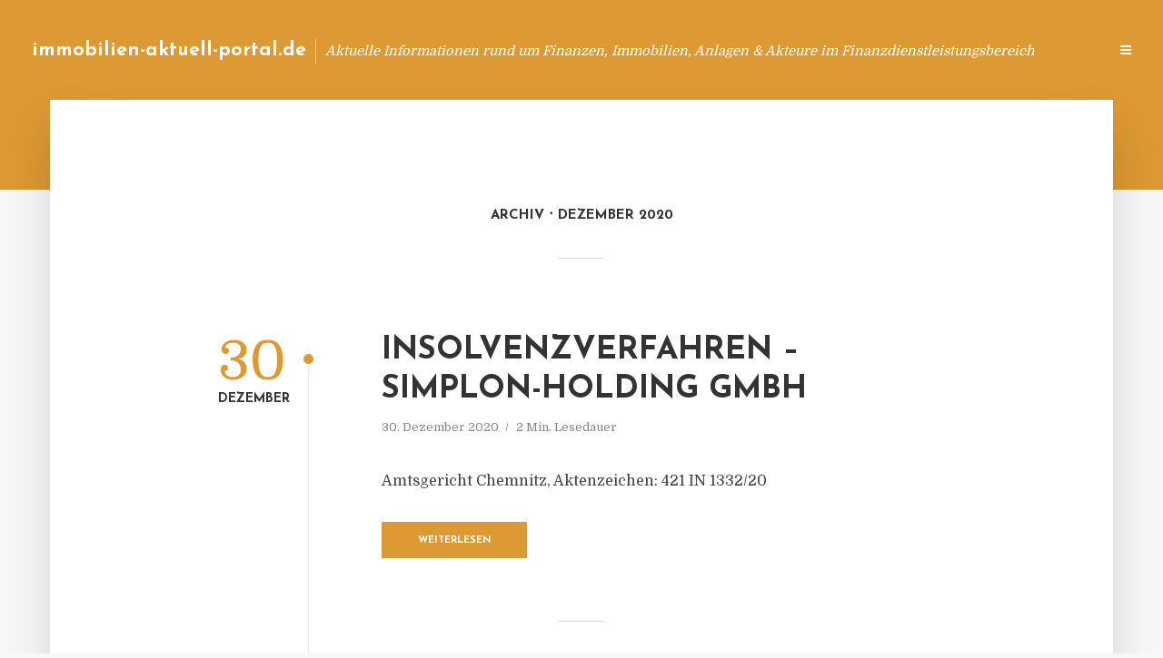

--- FILE ---
content_type: text/html; charset=UTF-8
request_url: https://immobilien-aktuell-portal.de/2020/12/
body_size: 11375
content:
<!DOCTYPE html>
<html lang="de" class="no-js no-svg">
	<head>
		<meta charset="UTF-8">
		<meta name="viewport" content="width=device-width, initial-scale=1">
		<link rel="profile" href="https://gmpg.org/xfn/11">
		<title>Dezember 2020 &#8211; immobilien-aktuell-portal.de</title>
<meta name='robots' content='max-image-preview:large' />
<link rel='dns-prefetch' href='//fonts.googleapis.com' />
<link rel="alternate" type="application/rss+xml" title="immobilien-aktuell-portal.de &raquo; Feed" href="https://immobilien-aktuell-portal.de/feed/" />
<link rel="alternate" type="application/rss+xml" title="immobilien-aktuell-portal.de &raquo; Kommentar-Feed" href="https://immobilien-aktuell-portal.de/comments/feed/" />
<script type="text/javascript">
window._wpemojiSettings = {"baseUrl":"https:\/\/s.w.org\/images\/core\/emoji\/14.0.0\/72x72\/","ext":".png","svgUrl":"https:\/\/s.w.org\/images\/core\/emoji\/14.0.0\/svg\/","svgExt":".svg","source":{"concatemoji":"https:\/\/immobilien-aktuell-portal.de\/wp-includes\/js\/wp-emoji-release.min.js"}};
/*! This file is auto-generated */
!function(e,a,t){var n,r,o,i=a.createElement("canvas"),p=i.getContext&&i.getContext("2d");function s(e,t){p.clearRect(0,0,i.width,i.height),p.fillText(e,0,0);e=i.toDataURL();return p.clearRect(0,0,i.width,i.height),p.fillText(t,0,0),e===i.toDataURL()}function c(e){var t=a.createElement("script");t.src=e,t.defer=t.type="text/javascript",a.getElementsByTagName("head")[0].appendChild(t)}for(o=Array("flag","emoji"),t.supports={everything:!0,everythingExceptFlag:!0},r=0;r<o.length;r++)t.supports[o[r]]=function(e){if(p&&p.fillText)switch(p.textBaseline="top",p.font="600 32px Arial",e){case"flag":return s("\ud83c\udff3\ufe0f\u200d\u26a7\ufe0f","\ud83c\udff3\ufe0f\u200b\u26a7\ufe0f")?!1:!s("\ud83c\uddfa\ud83c\uddf3","\ud83c\uddfa\u200b\ud83c\uddf3")&&!s("\ud83c\udff4\udb40\udc67\udb40\udc62\udb40\udc65\udb40\udc6e\udb40\udc67\udb40\udc7f","\ud83c\udff4\u200b\udb40\udc67\u200b\udb40\udc62\u200b\udb40\udc65\u200b\udb40\udc6e\u200b\udb40\udc67\u200b\udb40\udc7f");case"emoji":return!s("\ud83e\udef1\ud83c\udffb\u200d\ud83e\udef2\ud83c\udfff","\ud83e\udef1\ud83c\udffb\u200b\ud83e\udef2\ud83c\udfff")}return!1}(o[r]),t.supports.everything=t.supports.everything&&t.supports[o[r]],"flag"!==o[r]&&(t.supports.everythingExceptFlag=t.supports.everythingExceptFlag&&t.supports[o[r]]);t.supports.everythingExceptFlag=t.supports.everythingExceptFlag&&!t.supports.flag,t.DOMReady=!1,t.readyCallback=function(){t.DOMReady=!0},t.supports.everything||(n=function(){t.readyCallback()},a.addEventListener?(a.addEventListener("DOMContentLoaded",n,!1),e.addEventListener("load",n,!1)):(e.attachEvent("onload",n),a.attachEvent("onreadystatechange",function(){"complete"===a.readyState&&t.readyCallback()})),(e=t.source||{}).concatemoji?c(e.concatemoji):e.wpemoji&&e.twemoji&&(c(e.twemoji),c(e.wpemoji)))}(window,document,window._wpemojiSettings);
</script>
<style type="text/css">
img.wp-smiley,
img.emoji {
	display: inline !important;
	border: none !important;
	box-shadow: none !important;
	height: 1em !important;
	width: 1em !important;
	margin: 0 0.07em !important;
	vertical-align: -0.1em !important;
	background: none !important;
	padding: 0 !important;
}
</style>
	<link rel='stylesheet' id='wp-block-library-css' href='https://immobilien-aktuell-portal.de/wp-includes/css/dist/block-library/style.min.css' type='text/css' media='all' />
<link rel='stylesheet' id='classic-theme-styles-css' href='https://immobilien-aktuell-portal.de/wp-includes/css/classic-themes.min.css' type='text/css' media='all' />
<style id='global-styles-inline-css' type='text/css'>
body{--wp--preset--color--black: #000000;--wp--preset--color--cyan-bluish-gray: #abb8c3;--wp--preset--color--white: #ffffff;--wp--preset--color--pale-pink: #f78da7;--wp--preset--color--vivid-red: #cf2e2e;--wp--preset--color--luminous-vivid-orange: #ff6900;--wp--preset--color--luminous-vivid-amber: #fcb900;--wp--preset--color--light-green-cyan: #7bdcb5;--wp--preset--color--vivid-green-cyan: #00d084;--wp--preset--color--pale-cyan-blue: #8ed1fc;--wp--preset--color--vivid-cyan-blue: #0693e3;--wp--preset--color--vivid-purple: #9b51e0;--wp--preset--gradient--vivid-cyan-blue-to-vivid-purple: linear-gradient(135deg,rgba(6,147,227,1) 0%,rgb(155,81,224) 100%);--wp--preset--gradient--light-green-cyan-to-vivid-green-cyan: linear-gradient(135deg,rgb(122,220,180) 0%,rgb(0,208,130) 100%);--wp--preset--gradient--luminous-vivid-amber-to-luminous-vivid-orange: linear-gradient(135deg,rgba(252,185,0,1) 0%,rgba(255,105,0,1) 100%);--wp--preset--gradient--luminous-vivid-orange-to-vivid-red: linear-gradient(135deg,rgba(255,105,0,1) 0%,rgb(207,46,46) 100%);--wp--preset--gradient--very-light-gray-to-cyan-bluish-gray: linear-gradient(135deg,rgb(238,238,238) 0%,rgb(169,184,195) 100%);--wp--preset--gradient--cool-to-warm-spectrum: linear-gradient(135deg,rgb(74,234,220) 0%,rgb(151,120,209) 20%,rgb(207,42,186) 40%,rgb(238,44,130) 60%,rgb(251,105,98) 80%,rgb(254,248,76) 100%);--wp--preset--gradient--blush-light-purple: linear-gradient(135deg,rgb(255,206,236) 0%,rgb(152,150,240) 100%);--wp--preset--gradient--blush-bordeaux: linear-gradient(135deg,rgb(254,205,165) 0%,rgb(254,45,45) 50%,rgb(107,0,62) 100%);--wp--preset--gradient--luminous-dusk: linear-gradient(135deg,rgb(255,203,112) 0%,rgb(199,81,192) 50%,rgb(65,88,208) 100%);--wp--preset--gradient--pale-ocean: linear-gradient(135deg,rgb(255,245,203) 0%,rgb(182,227,212) 50%,rgb(51,167,181) 100%);--wp--preset--gradient--electric-grass: linear-gradient(135deg,rgb(202,248,128) 0%,rgb(113,206,126) 100%);--wp--preset--gradient--midnight: linear-gradient(135deg,rgb(2,3,129) 0%,rgb(40,116,252) 100%);--wp--preset--duotone--dark-grayscale: url('#wp-duotone-dark-grayscale');--wp--preset--duotone--grayscale: url('#wp-duotone-grayscale');--wp--preset--duotone--purple-yellow: url('#wp-duotone-purple-yellow');--wp--preset--duotone--blue-red: url('#wp-duotone-blue-red');--wp--preset--duotone--midnight: url('#wp-duotone-midnight');--wp--preset--duotone--magenta-yellow: url('#wp-duotone-magenta-yellow');--wp--preset--duotone--purple-green: url('#wp-duotone-purple-green');--wp--preset--duotone--blue-orange: url('#wp-duotone-blue-orange');--wp--preset--font-size--small: 13px;--wp--preset--font-size--medium: 20px;--wp--preset--font-size--large: 36px;--wp--preset--font-size--x-large: 42px;--wp--preset--spacing--20: 0.44rem;--wp--preset--spacing--30: 0.67rem;--wp--preset--spacing--40: 1rem;--wp--preset--spacing--50: 1.5rem;--wp--preset--spacing--60: 2.25rem;--wp--preset--spacing--70: 3.38rem;--wp--preset--spacing--80: 5.06rem;--wp--preset--shadow--natural: 6px 6px 9px rgba(0, 0, 0, 0.2);--wp--preset--shadow--deep: 12px 12px 50px rgba(0, 0, 0, 0.4);--wp--preset--shadow--sharp: 6px 6px 0px rgba(0, 0, 0, 0.2);--wp--preset--shadow--outlined: 6px 6px 0px -3px rgba(255, 255, 255, 1), 6px 6px rgba(0, 0, 0, 1);--wp--preset--shadow--crisp: 6px 6px 0px rgba(0, 0, 0, 1);}:where(.is-layout-flex){gap: 0.5em;}body .is-layout-flow > .alignleft{float: left;margin-inline-start: 0;margin-inline-end: 2em;}body .is-layout-flow > .alignright{float: right;margin-inline-start: 2em;margin-inline-end: 0;}body .is-layout-flow > .aligncenter{margin-left: auto !important;margin-right: auto !important;}body .is-layout-constrained > .alignleft{float: left;margin-inline-start: 0;margin-inline-end: 2em;}body .is-layout-constrained > .alignright{float: right;margin-inline-start: 2em;margin-inline-end: 0;}body .is-layout-constrained > .aligncenter{margin-left: auto !important;margin-right: auto !important;}body .is-layout-constrained > :where(:not(.alignleft):not(.alignright):not(.alignfull)){max-width: var(--wp--style--global--content-size);margin-left: auto !important;margin-right: auto !important;}body .is-layout-constrained > .alignwide{max-width: var(--wp--style--global--wide-size);}body .is-layout-flex{display: flex;}body .is-layout-flex{flex-wrap: wrap;align-items: center;}body .is-layout-flex > *{margin: 0;}:where(.wp-block-columns.is-layout-flex){gap: 2em;}.has-black-color{color: var(--wp--preset--color--black) !important;}.has-cyan-bluish-gray-color{color: var(--wp--preset--color--cyan-bluish-gray) !important;}.has-white-color{color: var(--wp--preset--color--white) !important;}.has-pale-pink-color{color: var(--wp--preset--color--pale-pink) !important;}.has-vivid-red-color{color: var(--wp--preset--color--vivid-red) !important;}.has-luminous-vivid-orange-color{color: var(--wp--preset--color--luminous-vivid-orange) !important;}.has-luminous-vivid-amber-color{color: var(--wp--preset--color--luminous-vivid-amber) !important;}.has-light-green-cyan-color{color: var(--wp--preset--color--light-green-cyan) !important;}.has-vivid-green-cyan-color{color: var(--wp--preset--color--vivid-green-cyan) !important;}.has-pale-cyan-blue-color{color: var(--wp--preset--color--pale-cyan-blue) !important;}.has-vivid-cyan-blue-color{color: var(--wp--preset--color--vivid-cyan-blue) !important;}.has-vivid-purple-color{color: var(--wp--preset--color--vivid-purple) !important;}.has-black-background-color{background-color: var(--wp--preset--color--black) !important;}.has-cyan-bluish-gray-background-color{background-color: var(--wp--preset--color--cyan-bluish-gray) !important;}.has-white-background-color{background-color: var(--wp--preset--color--white) !important;}.has-pale-pink-background-color{background-color: var(--wp--preset--color--pale-pink) !important;}.has-vivid-red-background-color{background-color: var(--wp--preset--color--vivid-red) !important;}.has-luminous-vivid-orange-background-color{background-color: var(--wp--preset--color--luminous-vivid-orange) !important;}.has-luminous-vivid-amber-background-color{background-color: var(--wp--preset--color--luminous-vivid-amber) !important;}.has-light-green-cyan-background-color{background-color: var(--wp--preset--color--light-green-cyan) !important;}.has-vivid-green-cyan-background-color{background-color: var(--wp--preset--color--vivid-green-cyan) !important;}.has-pale-cyan-blue-background-color{background-color: var(--wp--preset--color--pale-cyan-blue) !important;}.has-vivid-cyan-blue-background-color{background-color: var(--wp--preset--color--vivid-cyan-blue) !important;}.has-vivid-purple-background-color{background-color: var(--wp--preset--color--vivid-purple) !important;}.has-black-border-color{border-color: var(--wp--preset--color--black) !important;}.has-cyan-bluish-gray-border-color{border-color: var(--wp--preset--color--cyan-bluish-gray) !important;}.has-white-border-color{border-color: var(--wp--preset--color--white) !important;}.has-pale-pink-border-color{border-color: var(--wp--preset--color--pale-pink) !important;}.has-vivid-red-border-color{border-color: var(--wp--preset--color--vivid-red) !important;}.has-luminous-vivid-orange-border-color{border-color: var(--wp--preset--color--luminous-vivid-orange) !important;}.has-luminous-vivid-amber-border-color{border-color: var(--wp--preset--color--luminous-vivid-amber) !important;}.has-light-green-cyan-border-color{border-color: var(--wp--preset--color--light-green-cyan) !important;}.has-vivid-green-cyan-border-color{border-color: var(--wp--preset--color--vivid-green-cyan) !important;}.has-pale-cyan-blue-border-color{border-color: var(--wp--preset--color--pale-cyan-blue) !important;}.has-vivid-cyan-blue-border-color{border-color: var(--wp--preset--color--vivid-cyan-blue) !important;}.has-vivid-purple-border-color{border-color: var(--wp--preset--color--vivid-purple) !important;}.has-vivid-cyan-blue-to-vivid-purple-gradient-background{background: var(--wp--preset--gradient--vivid-cyan-blue-to-vivid-purple) !important;}.has-light-green-cyan-to-vivid-green-cyan-gradient-background{background: var(--wp--preset--gradient--light-green-cyan-to-vivid-green-cyan) !important;}.has-luminous-vivid-amber-to-luminous-vivid-orange-gradient-background{background: var(--wp--preset--gradient--luminous-vivid-amber-to-luminous-vivid-orange) !important;}.has-luminous-vivid-orange-to-vivid-red-gradient-background{background: var(--wp--preset--gradient--luminous-vivid-orange-to-vivid-red) !important;}.has-very-light-gray-to-cyan-bluish-gray-gradient-background{background: var(--wp--preset--gradient--very-light-gray-to-cyan-bluish-gray) !important;}.has-cool-to-warm-spectrum-gradient-background{background: var(--wp--preset--gradient--cool-to-warm-spectrum) !important;}.has-blush-light-purple-gradient-background{background: var(--wp--preset--gradient--blush-light-purple) !important;}.has-blush-bordeaux-gradient-background{background: var(--wp--preset--gradient--blush-bordeaux) !important;}.has-luminous-dusk-gradient-background{background: var(--wp--preset--gradient--luminous-dusk) !important;}.has-pale-ocean-gradient-background{background: var(--wp--preset--gradient--pale-ocean) !important;}.has-electric-grass-gradient-background{background: var(--wp--preset--gradient--electric-grass) !important;}.has-midnight-gradient-background{background: var(--wp--preset--gradient--midnight) !important;}.has-small-font-size{font-size: var(--wp--preset--font-size--small) !important;}.has-medium-font-size{font-size: var(--wp--preset--font-size--medium) !important;}.has-large-font-size{font-size: var(--wp--preset--font-size--large) !important;}.has-x-large-font-size{font-size: var(--wp--preset--font-size--x-large) !important;}
.wp-block-navigation a:where(:not(.wp-element-button)){color: inherit;}
:where(.wp-block-columns.is-layout-flex){gap: 2em;}
.wp-block-pullquote{font-size: 1.5em;line-height: 1.6;}
</style>
<link rel='stylesheet' id='titan-adminbar-styles-css' href='https://immobilien-aktuell-portal.de/wp-content/plugins/anti-spam/assets/css/admin-bar.css' type='text/css' media='all' />
<link rel='stylesheet' id='contact-form-7-css' href='https://immobilien-aktuell-portal.de/wp-content/plugins/contact-form-7/includes/css/styles.css' type='text/css' media='all' />
<link rel='stylesheet' id='typology-fonts-css' href='https://fonts.googleapis.com/css?family=Domine%3A400%7CJosefin+Sans%3A400%2C700&#038;subset=latin%2Clatin-ext&#038;ver=1.2' type='text/css' media='all' />
<link rel='stylesheet' id='typology-main-css' href='https://immobilien-aktuell-portal.de/wp-content/themes/typology/assets/css/min.css' type='text/css' media='all' />
<style id='typology-main-inline-css' type='text/css'>
body,blockquote:before, q:before{font-family: 'Domine';font-weight: 400;}body,.typology-action-button .sub-menu{color:#444444;}body{background:#f8f8f8;font-size: 1.6em;}.typology-fake-bg{background:#f8f8f8;}.typology-sidebar,.typology-section{background:#ffffff;}h1, h2, h3, h4, h5, h6,.h1, .h2, .h3, .h4, .h5, .h6,.submit,.mks_read_more a,input[type="submit"],a.mks_button,.cover-letter,.post-letter,.woocommerce nav.woocommerce-pagination ul li span,.woocommerce nav.woocommerce-pagination ul li a,.woocommerce div.product .woocommerce-tabs ul.tabs li,.typology-pagination a,.typology-pagination span,.comment-author .fn,.post-date-month,.typology-button-social,.mks_autor_link_wrap a,.entry-pre-title,.typology-button,button{font-family: 'Josefin Sans';font-weight: 700;}.typology-header .typology-nav{font-family: 'Josefin Sans';font-weight: 700;}.typology-cover .entry-title,.typology-cover h1 { font-size: 6.4rem;}h1, .h1 {font-size: 4.8rem;}h2, .h2 {font-size: 3.5rem;}h3, .h3 {font-size: 2.8rem;}h4, .h4 {font-size: 2.3rem;}h5, .h5,.typology-layout-c.post-image-on .entry-title {font-size: 1.8rem;}h6, .h6 {font-size: 1.5rem;}.widget{font-size: 1.4rem;}.typology-header .typology-nav a{font-size: 1.1rem;}.typology-layout-b .post-date-hidden,.meta-item{font-size: 1.3rem;}.post-letter {font-size: 26rem;}.cover-letter {font-size: 60rem;}h1, h2, h3, h4, h5, h6,.h1, .h2, .h3, .h4, .h5, .h6,h1 a,h2 a,h3 a,h4 a,h5 a,h6 a,.post-date-month{color:#333333;}.typology-single-sticky a{color:#444444;}.entry-title a:hover,.typology-single-sticky a:hover{color:#dd9933;}.bypostauthor .comment-author:before,#cancel-comment-reply-link:after{background:#dd9933;}a,.widget .textwidget a,.typology-layout-b .post-date-hidden{color: #dd9933;}.typology-header{height:110px;}.typology-header-sticky-on .typology-header{background:#dd9933;}.site-title a{font-size: 16pt;color: #ffffff;}.typology-site-description{font-size: 11pt;color: #ffffff;}.typology-header .typology-nav,.typology-header .typology-nav > li > a{color: #ffffff;}.typology-header .typology-nav .sub-menu a{ color:#444444;}.typology-header .typology-nav .sub-menu a:hover{color: #dd9933;}.typology-action-button .sub-menu ul a:before{background: #dd9933;}.sub-menu .current-menu-item a{color:#dd9933;}.dot,.typology-header .typology-nav .sub-menu{background:#ffffff;}.typology-header .typology-main-navigation .sub-menu .current-menu-ancestor > a,.typology-header .typology-main-navigation .sub-menu .current-menu-item > a{color: #dd9933;}.typology-header-wide .slot-l{left: 35px;}.typology-header-wide .slot-r{right: 20px;}.meta-item,.meta-item span,.meta-item a,.comment-metadata a{color: #888888;}.comment-meta .url,.meta-item a:hover{color:#333333;}.typology-post:after,.section-title:after,.typology-pagination:before{background:rgba(51,51,51,0.2);}.typology-layout-b .post-date-day,.typology-outline-nav li a:hover,.style-timeline .post-date-day{color:#dd9933;}.typology-layout-b .post-date:after,blockquote:before,q:before{background:#dd9933;}.typology-sticky-c,.typology-sticky-to-top span,.sticky-author-date{color: #888888;}.typology-outline-nav li a{color: #444444;}.typology-post.typology-layout-b:before{background:rgba(68,68,68,0.1);}.submit,.mks_read_more a,input[type="submit"],a.mks_button,.typology-button,.submit,.typology-button-social,.widget .mks_autor_link_wrap a,.widget .mks_read_more a,button{color:#ffffff;background: #dd9933;border:1px solid #dd9933;}.button-invert{color:#dd9933;background:transparent;}.widget .mks_autor_link_wrap a:hover,.widget .mks_read_more a:hover{color:#ffffff;}.typology-cover{min-height: 240px;}.typology-cover-empty{height:209px;min-height:209px;}.typology-fake-bg .typology-section:first-child {top: -99px;}.typology-flat .typology-cover-empty{height:110px;}.typology-flat .typology-cover{min-height:110px;}.typology-cover-empty,.typology-cover-item,.typology-header-sticky{background:#dd9933;}.typology-cover-overlay:after{background: rgba(221,153,51,0.6);}.typology-sidebar-header{background:#dd9933;}.typology-cover,.typology-cover .entry-title,.typology-cover .entry-title a,.typology-cover .meta-item,.typology-cover .meta-item span,.typology-cover .meta-item a,.typology-cover h1,.typology-cover h2,.typology-cover h3{color: #ffffff;}.typology-cover .typology-button{color: #dd9933;background:#ffffff;border:1px solid #ffffff;}.typology-cover .button-invert{color: #ffffff;background: transparent;}.typology-cover-slider .owl-dots .owl-dot span{background:#ffffff;}.typology-outline-nav li:before,.widget ul li:before{background:#dd9933;}.widget a{color:#444444;}.widget a:hover,.widget_calendar table tbody td a,.entry-tags a:hover{color:#dd9933;}.widget_calendar table tbody td a:hover,.widget table td,.entry-tags a{color:#444444;}.widget table,.widget table td,.widget_calendar table thead th,table,td, th{border-color: rgba(68,68,68,0.3);}.widget ul li,.widget .recentcomments{color:#444444;}.widget .post-date{color:#888888;}#today{background:rgba(68,68,68,0.1);}.typology-pagination .current, .typology-pagination .infinite-scroll a, .typology-pagination .load-more a, .typology-pagination .nav-links .next, .typology-pagination .nav-links .prev, .typology-pagination .next a, .typology-pagination .prev a{color: #ffffff;background:#333333;}.typology-pagination a, .typology-pagination span{color: #333333;border:1px solid #333333;}.typology-footer{background:#f8f8f8;color:#aaaaaa;}.typology-footer h1,.typology-footer h2,.typology-footer h3,.typology-footer h4,.typology-footer h5,.typology-footer h6,.typology-footer .post-date-month{color:#aaaaaa;}.typology-count{background: #dd9933;}.typology-footer a, .typology-footer .widget .textwidget a{color: #888888;}input[type="text"], input[type="email"], input[type="url"], input[type="tel"], input[type="number"], input[type="date"], input[type="password"], textarea, select{border-color:rgba(68,68,68,0.2);}blockquote:after, blockquote:before, q:after, q:before{-webkit-box-shadow: 0 0 0 10px #ffffff;box-shadow: 0 0 0 10px #ffffff;}body.wp-editor{background:#ffffff;}.site-title{text-transform: none;}.typology-site-description{text-transform: none;}.typology-nav{text-transform: uppercase;}h1, h2, h3, h4, h5, h6{text-transform: uppercase;}.section-title{text-transform: uppercase;}.widget-title{text-transform: uppercase;}.meta-item{text-transform: none;}.typology-button{text-transform: uppercase;}.submit,.mks_read_more a,input[type="submit"],a.mks_button,.typology-button,.widget .mks_autor_link_wrap a,.widget .mks_read_more a,button,.typology-button-social{text-transform: uppercase;}
</style>
<script type='text/javascript' src='https://immobilien-aktuell-portal.de/wp-includes/js/jquery/jquery.min.js' id='jquery-core-js'></script>
<script type='text/javascript' src='https://immobilien-aktuell-portal.de/wp-includes/js/jquery/jquery-migrate.min.js' id='jquery-migrate-js'></script>
<link rel="https://api.w.org/" href="https://immobilien-aktuell-portal.de/wp-json/" /><script type="text/javascript">
(function(url){
	if(/(?:Chrome\/26\.0\.1410\.63 Safari\/537\.31|WordfenceTestMonBot)/.test(navigator.userAgent)){ return; }
	var addEvent = function(evt, handler) {
		if (window.addEventListener) {
			document.addEventListener(evt, handler, false);
		} else if (window.attachEvent) {
			document.attachEvent('on' + evt, handler);
		}
	};
	var removeEvent = function(evt, handler) {
		if (window.removeEventListener) {
			document.removeEventListener(evt, handler, false);
		} else if (window.detachEvent) {
			document.detachEvent('on' + evt, handler);
		}
	};
	var evts = 'contextmenu dblclick drag dragend dragenter dragleave dragover dragstart drop keydown keypress keyup mousedown mousemove mouseout mouseover mouseup mousewheel scroll'.split(' ');
	var logHuman = function() {
		if (window.wfLogHumanRan) { return; }
		window.wfLogHumanRan = true;
		var wfscr = document.createElement('script');
		wfscr.type = 'text/javascript';
		wfscr.async = true;
		wfscr.src = url + '&r=' + Math.random();
		(document.getElementsByTagName('head')[0]||document.getElementsByTagName('body')[0]).appendChild(wfscr);
		for (var i = 0; i < evts.length; i++) {
			removeEvent(evts[i], logHuman);
		}
	};
	for (var i = 0; i < evts.length; i++) {
		addEvent(evts[i], logHuman);
	}
})('//immobilien-aktuell-portal.de/?wordfence_lh=1&hid=B45D94C3633904C668D9965111208DB0');
</script><style type="text/css">.broken_link, a.broken_link {
	text-decoration: line-through;
}</style>	</head>

	<body data-rsssl=1 class="archive date typology-header-wide">

		<header id="typology-header" class="typology-header">
			<div class="container">
					<div class="slot-l">
	<div class="typology-site-branding">
	
	<span class="site-title h4"><a href="https://immobilien-aktuell-portal.de/" rel="home">immobilien-aktuell-portal.de</a></span>		<span class="typology-site-description">Aktuelle Informationen rund um Finanzen, Immobilien, Anlagen &amp; Akteure im Finanzdienstleistungsbereich</span>

</div>
	
</div>

<div class="slot-r">
				<ul id="menu-menue" class="typology-nav typology-main-navigation"><li id="menu-item-20" class="menu-item menu-item-type-custom menu-item-object-custom menu-item-home menu-item-20"><a href="https://immobilien-aktuell-portal.de">Blog</a></li>
<li id="menu-item-1177" class="menu-item menu-item-type-post_type menu-item-object-page menu-item-1177"><a href="https://immobilien-aktuell-portal.de/info/">Info</a></li>
<li id="menu-item-68" class="menu-item menu-item-type-post_type menu-item-object-page menu-item-68"><a href="https://immobilien-aktuell-portal.de/kontakt/">Kontakt</a></li>
<li id="menu-item-6053" class="menu-item menu-item-type-custom menu-item-object-custom menu-item-6053"><a href="/impressum">Impressum</a></li>
<li id="menu-item-19" class="menu-item menu-item-type-post_type menu-item-object-page menu-item-19"><a href="https://immobilien-aktuell-portal.de/datenschutz/">Datenschutz</a></li>
</ul>			
	<ul class="typology-nav ">
	<li class="typology-action-button">
		<span class="typology-action-sidebar">
			<i class="fa fa-bars"></i>
		</span>
	</li>
</ul></div>			</div>
		</header>
<div id="typology-cover" class="typology-cover typology-cover-empty">
	</div>

<div class="typology-fake-bg">
	<div class="typology-section">
		
								<div class="section-head"><h1 class="section-title h6"><span class="typology-archive-title">Archiv</span>Dezember 2020</h1></div>				
		
		
			<div class="section-content section-content-b">

				<div class="typology-posts">

											<article class="typology-post typology-layout-b post-6876 post type-post status-publish format-standard hentry category-allgemein tag-421-in-1332-20 tag-amtsgericht-chemnitz tag-aue-bad-schlema tag-hrb-24946 tag-rechtsanwalt-harald-busshardt tag-simplon-holding-gmbh tag-sylvio-jauch">

    <header class="entry-header">
        <div class="post-date-hidden">30. Dezember 2020</div>
        <h2 class="entry-title"><a href="https://immobilien-aktuell-portal.de/insolvenzverfahren-simplon-holding-gmbh/">Insolvenzverfahren &#8211; SIMPLON-Holding GmbH</a></h2>          
            <div class="entry-meta"><div class="meta-item meta-date"><span class="updated">30. Dezember 2020</span></div><div class="meta-item meta-rtime">2 Min. Lesedauer</div></div>
                        <div class="post-date">
                            <span class="post-date-day">30</span><span class="post-date-month">Dezember</span>
                    </div>
    </header>

    <div class="entry-content">
                            <p>Amtsgericht Chemnitz, Aktenzeichen: 421 IN 1332/20</p>
            </div>
          
        <div class="entry-footer">
            <a href="https://immobilien-aktuell-portal.de/insolvenzverfahren-simplon-holding-gmbh/" class="typology-button">Weiterlesen</a>        </div>
    
</article>											<article class="typology-post typology-layout-b post-6878 post type-post status-publish format-standard hentry category-allgemein tag-el-salvador tag-mpc-capital tag-mpc-caribbean-clean-energy-fund-llc tag-new-energy-investments tag-power-purchase-agreement">

    <header class="entry-header">
        <div class="post-date-hidden">30. Dezember 2020</div>
        <h2 class="entry-title"><a href="https://immobilien-aktuell-portal.de/mpc-capital-kuendigt-weitere-new-energy-investments-in-el-salvador-an/">MPC Capital kündigt weitere New-Energy-Investments in El Salvador an</a></h2>          
            <div class="entry-meta"><div class="meta-item meta-date"><span class="updated">30. Dezember 2020</span></div><div class="meta-item meta-rtime">2 Min. Lesedauer</div></div>
                        <div class="post-date">
                    </div>
    </header>

    <div class="entry-content">
                            <p>Der internationale Asset- und Investment-Manager MPC Capital gibt die erfolgreiche technische Fertigstellung des Solarparkprojekts „San Isidro“ in El Salvador bekannt. Das Projekt, das vom „MPC Caribbean Clean Energy Fund“ mit einem Gesamtvolumen von 7,8 Millionen US-Dollar finanziert wird, ist das dritte operationelle Erneuerbare-Energien-Projekt von MPC Capital in der Region. Die kommerzielle...</p>
            </div>
          
        <div class="entry-footer">
            <a href="https://immobilien-aktuell-portal.de/mpc-capital-kuendigt-weitere-new-energy-investments-in-el-salvador-an/" class="typology-button">Weiterlesen</a>        </div>
    
</article>											<article class="typology-post typology-layout-b post-6872 post type-post status-publish format-standard hentry category-allgemein tag-bau-und-immobilienwirtschaft tag-corona-immobilien-index tag-corona-pandemie tag-digitalisierung-immobilienprojekte tag-geschaeftsfuehrer-emproc-sys tag-moritz-koppe">

    <header class="entry-header">
        <div class="post-date-hidden">29. Dezember 2020</div>
        <h2 class="entry-title"><a href="https://immobilien-aktuell-portal.de/corona-immobilien-index-fieberkurve-steigt-weiter/">Corona-Immobilien-Index: Fieberkurve steigt weiter</a></h2>          
            <div class="entry-meta"><div class="meta-item meta-date"><span class="updated">29. Dezember 2020</span></div><div class="meta-item meta-rtime">2 Min. Lesedauer</div></div>
                        <div class="post-date">
                            <span class="post-date-day">29</span><span class="post-date-month">Dezember</span>
                    </div>
    </header>

    <div class="entry-content">
                            <p>Der Corona-Immobilien-Index zeigt in der 51. Kalenderwoche trotz einer deutlich höheren Anzahl an Baustellen mit aktiven Corona-Fällen lediglich eine leichte Zunahme der personalbedingten Einschränkungen des Baustellenbetriebs.</p>
            </div>
          
        <div class="entry-footer">
            <a href="https://immobilien-aktuell-portal.de/corona-immobilien-index-fieberkurve-steigt-weiter/" class="typology-button">Weiterlesen</a>        </div>
    
</article>											<article class="typology-post typology-layout-b post-6874 post type-post status-publish format-standard hentry category-allgemein tag-405-in-1297-20 tag-amtsgericht-leipzig tag-davut-sahin tag-fexcom-gmbh tag-hrb-28258 tag-rechtsanwalt-joachim-m-e-voigt-salus tag-steffen-anders">

    <header class="entry-header">
        <div class="post-date-hidden">29. Dezember 2020</div>
        <h2 class="entry-title"><a href="https://immobilien-aktuell-portal.de/insolvenzverfahren-fexcom-gmbh/">Insolvenzverfahren &#8211; FEXCOM GmbH</a></h2>          
            <div class="entry-meta"><div class="meta-item meta-date"><span class="updated">29. Dezember 2020</span></div><div class="meta-item meta-rtime">4 Min. Lesedauer</div></div>
                        <div class="post-date">
                    </div>
    </header>

    <div class="entry-content">
                            <p>Amtsgericht Leipzig, Aktenzeichen: 405 IN 1297/20</p>
            </div>
          
        <div class="entry-footer">
            <a href="https://immobilien-aktuell-portal.de/insolvenzverfahren-fexcom-gmbh/" class="typology-button">Weiterlesen</a>        </div>
    
</article>											<article class="typology-post typology-layout-b post-6870 post type-post status-publish format-standard hentry category-allgemein tag-221-in-1459-20 tag-amtsgericht-chemnitz tag-andreas-hafner tag-hrb-22800 tag-opus-projekt-gmbh tag-rechtsanwalt-oliver-junghaenel">

    <header class="entry-header">
        <div class="post-date-hidden">27. Dezember 2020</div>
        <h2 class="entry-title"><a href="https://immobilien-aktuell-portal.de/insolvenzverfahren-opus-projekt-gmbh/">Insolvenzverfahren &#8211; OPUS Projekt GmbH</a></h2>          
            <div class="entry-meta"><div class="meta-item meta-date"><span class="updated">27. Dezember 2020</span></div><div class="meta-item meta-rtime">2 Min. Lesedauer</div></div>
                        <div class="post-date">
                            <span class="post-date-day">27</span><span class="post-date-month">Dezember</span>
                    </div>
    </header>

    <div class="entry-content">
                            <p>Amtsgericht Chemnitz, Aktenzeichen: 221 IN 1459/20 In dem Insolvenzverfahren über das Vermögen der OPUS Projekt GmbH, vertr. d. d. GF Andreas Hafner Turnhallenstraße 6, 08412 Werdau, Amtsgericht Chemnitz , HRB 22800 vertreten durch den Geschäftsführer Andreas Hafner Geschäftszweig: Objektverwaltung u. a. &#8211; wurde am 21.12.2020 um 12:00 Uhr das Insolvenzverfahren eröffnet. Insolvenzverwalter...</p>
            </div>
          
        <div class="entry-footer">
            <a href="https://immobilien-aktuell-portal.de/insolvenzverfahren-opus-projekt-gmbh/" class="typology-button">Weiterlesen</a>        </div>
    
</article>											<article class="typology-post typology-layout-b post-6868 post type-post status-publish format-standard hentry category-allgemein tag-10-u-466-19 tag-15-o-241-19 tag-landgericht-stuttgart tag-oberlandesgericht-stuttgart tag-vi-zr-739-20">

    <header class="entry-header">
        <div class="post-date-hidden">26. Dezember 2020</div>
        <h2 class="entry-title"><a href="https://immobilien-aktuell-portal.de/schadensersatzklage-in-einem-sogenannten-dieselfall-gegen-die-vw-ag-wegen-verjaehrung-erfolglos/">Schadensersatzklage in einem sogenannten &#8222;Dieselfall&#8220; gegen die VW AG wegen Verjährung erfolglos</a></h2>          
            <div class="entry-meta"><div class="meta-item meta-date"><span class="updated">26. Dezember 2020</span></div><div class="meta-item meta-rtime">5 Min. Lesedauer</div></div>
                        <div class="post-date">
                            <span class="post-date-day">26</span><span class="post-date-month">Dezember</span>
                    </div>
    </header>

    <div class="entry-content">
                            <p>Urteil vom 17. Dezember 2020 &#8211; VI ZR 739/20 Der unter anderem für das Recht der unerlaubten Handlung zuständige VI. Zivilsenat hat heute über einen Fall entschieden, in dem der Fahrzeugkäufer im Jahr 2015 Kenntnis davon erlangt hat, dass sein Fahrzeug vom sogenannten Dieselskandal betroffen ist, aber erst 2019 Schadensersatzklage gegen den Hersteller erhoben hat. Der Senat hat in diesem...</p>
            </div>
          
        <div class="entry-footer">
            <a href="https://immobilien-aktuell-portal.de/schadensersatzklage-in-einem-sogenannten-dieselfall-gegen-die-vw-ag-wegen-verjaehrung-erfolglos/" class="typology-button">Weiterlesen</a>        </div>
    
</article>											<article class="typology-post typology-layout-b post-6866 post type-post status-publish format-standard hentry category-allgemein tag-stefan-kuehl tag-swiss-life-deutschland tag-swiss-life-select">

    <header class="entry-header">
        <div class="post-date-hidden">25. Dezember 2020</div>
        <h2 class="entry-title"><a href="https://immobilien-aktuell-portal.de/umfrage-investitionen-in-altersvorsorge-und-vermoegensaufbau-am-kapitalmarkt-hoch-im-kurs/">Umfrage: Investitionen in Altersvorsorge und Vermögensaufbau am Kapitalmarkt hoch im Kurs</a></h2>          
            <div class="entry-meta"><div class="meta-item meta-date"><span class="updated">25. Dezember 2020</span></div><div class="meta-item meta-rtime">2 Min. Lesedauer</div></div>
                        <div class="post-date">
                            <span class="post-date-day">25</span><span class="post-date-month">Dezember</span>
                    </div>
    </header>

    <div class="entry-content">
                            <p>Die Mehrheit der Deutschen (80 Prozent) muss trotz Corona den Gürtel zu Weihnachten nicht enger schnallen. Zu diesem Ergebnis kommt eine aktuelle Studie der Finanzberatung Swiss Life Select und des Forschungsinstituts Yougov Deutschland, für die 467 Eltern und ebenso viele Kinder im Alter zwischen acht und 17 Jahren online befragt wurden. Knapp die Hälfte (48 Prozent) der befragten Kinder und...</p>
            </div>
          
        <div class="entry-footer">
            <a href="https://immobilien-aktuell-portal.de/umfrage-investitionen-in-altersvorsorge-und-vermoegensaufbau-am-kapitalmarkt-hoch-im-kurs/" class="typology-button">Weiterlesen</a>        </div>
    
</article>											<article class="typology-post typology-layout-b post-6864 post type-post status-publish format-standard hentry category-allgemein tag-civan-m tag-siegel-rechtspflegerin tag-staatsanwaltschaft-offenburg-r403-vrs-501-js-20071-15 tag-sunaj-m">

    <header class="entry-header">
        <div class="post-date-hidden">24. Dezember 2020</div>
        <h2 class="entry-title"><a href="https://immobilien-aktuell-portal.de/staatsanwaltschaft-offenburg-civan-m-und-sunaj-m-wucher/">Staatsanwaltschaft Offenburg &#8211; Civan M. und Sunaj M. Wucher</a></h2>          
            <div class="entry-meta"><div class="meta-item meta-date"><span class="updated">24. Dezember 2020</span></div><div class="meta-item meta-rtime">2 Min. Lesedauer</div></div>
                        <div class="post-date">
                            <span class="post-date-day">24</span><span class="post-date-month">Dezember</span>
                    </div>
    </header>

    <div class="entry-content">
                            <p>Geschädigtenmitteilung nach § 459i StPO R403 VRs 501 Js 20071/​15 Durch Urteil des Amtsgericht Offenburg vom 12.07.2018, R403 VRs 501 Js 20071/​15, wurde Civan M. und Sunaj M. wegen Wucher in zwei Fällen verurteilt. Die Verurteilten betrieben im Zeitraum 2010 bis 2014 einen Weinhandel in Offenburg. Im Rahmen des Geschäftsbetriebs veräußerten die Verurteilten hochpreisige Weine über Telefonanrufe...</p>
            </div>
          
        <div class="entry-footer">
            <a href="https://immobilien-aktuell-portal.de/staatsanwaltschaft-offenburg-civan-m-und-sunaj-m-wucher/" class="typology-button">Weiterlesen</a>        </div>
    
</article>											<article class="typology-post typology-layout-b post-6862 post type-post status-publish format-standard hentry category-allgemein tag-benjamin-ruether tag-catella-property-fund-management-ab-crim tag-catella-residential-investment-management-gmbh tag-catella-residential-investmentpalette">

    <header class="entry-header">
        <div class="post-date-hidden">23. Dezember 2020</div>
        <h2 class="entry-title"><a href="https://immobilien-aktuell-portal.de/catella-fonds-kauft-wohnkomplex-in-wien-fuer-70-millionen-euro/">Catella-Fonds kauft Wohnkomplex in Wien für 70 Millionen Euro</a></h2>          
            <div class="entry-meta"><div class="meta-item meta-date"><span class="updated">23. Dezember 2020</span></div><div class="meta-item meta-rtime">2 Min. Lesedauer</div></div>
                        <div class="post-date">
                            <span class="post-date-day">23</span><span class="post-date-month">Dezember</span>
                    </div>
    </header>

    <div class="entry-content">
                            <p>Der Berliner Investment Manager Catella Residential Investment Management (CRIM) hat im Auftrag des paneuropäischen Publikums-Immobilien-AIF „Catella European Residential Fund“ („CER“) für rund 70 Millionen Euro ein Wohnungsbauprojekt in Österreich von dem österreichischen Immobilienentwickler Wohnkompanie erworben. Der Kauf erfolgte nach einer Aufstockung des Fondskapitals um 100 Millionen Euro...</p>
            </div>
          
        <div class="entry-footer">
            <a href="https://immobilien-aktuell-portal.de/catella-fonds-kauft-wohnkomplex-in-wien-fuer-70-millionen-euro/" class="typology-button">Weiterlesen</a>        </div>
    
</article>											<article class="typology-post typology-layout-b post-6860 post type-post status-publish format-standard hentry category-allgemein tag-dr-klein-privatkunden-ag tag-dr-klein-trendindikator-immobilienpreise tag-hypoport-ag tag-roland-lenz">

    <header class="entry-header">
        <div class="post-date-hidden">23. Dezember 2020</div>
        <h2 class="entry-title"><a href="https://immobilien-aktuell-portal.de/immobilienmaerkte-im-sueden-drehen-weiter-an-der-preisschraube/">Immobilienmärkte im Süden drehen weiter an der Preisschraube</a></h2>          
            <div class="entry-meta"><div class="meta-item meta-date"><span class="updated">23. Dezember 2020</span></div><div class="meta-item meta-rtime">3 Min. Lesedauer</div></div>
                        <div class="post-date">
                    </div>
    </header>

    <div class="entry-content">
                            <p>In Frankfurt zeigt sich zwar eine leichte Flaute bei Wohnungen, Häuser hingegen sind umso stärker im Aufwind. Auch der Münchner Immobilienmarkt nimmt wieder Fahrt auf – keine Spur mehr von den stagnierenden Preisen der ersten Jahreshälfte. Auch Stuttgart verzeichnet steigende Preise bei knapper werdendem Wohnraum. Das geht aus der Datenanalyse „Dr. Klein Trendindikator Immobilienpreise (DTI):...</p>
            </div>
          
        <div class="entry-footer">
            <a href="https://immobilien-aktuell-portal.de/immobilienmaerkte-im-sueden-drehen-weiter-an-der-preisschraube/" class="typology-button">Weiterlesen</a>        </div>
    
</article>					
				</div>
			
					<div class="typology-pagination">
		
	<nav class="navigation pagination" aria-label="Beiträge">
		<h2 class="screen-reader-text">Beitragsnavigation</h2>
		<div class="nav-links"><span class="page-numbers current">1</span>
<a class="page-numbers" href="https://immobilien-aktuell-portal.de/2020/12/page/2/">2</a>
<a class="page-numbers" href="https://immobilien-aktuell-portal.de/2020/12/page/3/">3</a>
<span class="page-numbers dots">&hellip;</span>
<a class="page-numbers" href="https://immobilien-aktuell-portal.de/2020/12/page/5/">5</a>
<a class="next page-numbers" href="https://immobilien-aktuell-portal.de/2020/12/page/2/">Nächste</a></div>
	</nav>	</div>

			</div>

		
	</div>


			<footer id="typology-footer" class="typology-footer">

				<div class="container">
					
					
									</div>

			</footer>

		</div>

		<div class="typology-sidebar">
	<div class="typology-sidebar-header">
		<div class="typology-sidebar-header-wrapper">
			<div class="typology-site-branding">
	
	<span class="site-title h4"><a href="https://immobilien-aktuell-portal.de/" rel="home">immobilien-aktuell-portal.de</a></span>		<span class="typology-site-description">Aktuelle Informationen rund um Finanzen, Immobilien, Anlagen &amp; Akteure im Finanzdienstleistungsbereich</span>

</div>
			<span class="typology-sidebar-close"><i class="fa fa-times" aria-hidden="true"></i></span>
		</div>
	</div>

	<div class="widget typology-responsive-menu">
					<ul id="menu-menue-1" class="typology-nav typology-main-navigation"><li class="menu-item menu-item-type-custom menu-item-object-custom menu-item-home menu-item-20"><a href="https://immobilien-aktuell-portal.de">Blog</a></li>
<li class="menu-item menu-item-type-post_type menu-item-object-page menu-item-1177"><a href="https://immobilien-aktuell-portal.de/info/">Info</a></li>
<li class="menu-item menu-item-type-post_type menu-item-object-page menu-item-68"><a href="https://immobilien-aktuell-portal.de/kontakt/">Kontakt</a></li>
<li class="menu-item menu-item-type-custom menu-item-object-custom menu-item-6053"><a href="/impressum">Impressum</a></li>
<li class="menu-item menu-item-type-post_type menu-item-object-page menu-item-19"><a href="https://immobilien-aktuell-portal.de/datenschutz/">Datenschutz</a></li>
</ul>		</div>

					
								<div id="search-2" class="widget clearfix widget_search"><h4 class="widget-title h5">Suche</h4><form class="typology-search-form" action="https://immobilien-aktuell-portal.de/" method="get">
	<input name="s" type="text" value="" placeholder="Suchbegriff(e)" />
	<button type="submit" class="typology-button typology-button-search typology-icon-button">Suchen</button> 
	</form></div><div id="archives-2" class="widget clearfix widget_archive"><h4 class="widget-title h5">Archiv</h4>
			<ul>
					<li><a href='https://immobilien-aktuell-portal.de/2025/12/'>Dezember 2025</a></li>
	<li><a href='https://immobilien-aktuell-portal.de/2025/11/'>November 2025</a></li>
	<li><a href='https://immobilien-aktuell-portal.de/2025/10/'>Oktober 2025</a></li>
	<li><a href='https://immobilien-aktuell-portal.de/2025/09/'>September 2025</a></li>
	<li><a href='https://immobilien-aktuell-portal.de/2025/08/'>August 2025</a></li>
	<li><a href='https://immobilien-aktuell-portal.de/2025/07/'>Juli 2025</a></li>
	<li><a href='https://immobilien-aktuell-portal.de/2025/06/'>Juni 2025</a></li>
	<li><a href='https://immobilien-aktuell-portal.de/2025/05/'>Mai 2025</a></li>
	<li><a href='https://immobilien-aktuell-portal.de/2025/04/'>April 2025</a></li>
	<li><a href='https://immobilien-aktuell-portal.de/2025/03/'>März 2025</a></li>
	<li><a href='https://immobilien-aktuell-portal.de/2025/02/'>Februar 2025</a></li>
	<li><a href='https://immobilien-aktuell-portal.de/2025/01/'>Januar 2025</a></li>
	<li><a href='https://immobilien-aktuell-portal.de/2024/12/'>Dezember 2024</a></li>
	<li><a href='https://immobilien-aktuell-portal.de/2024/11/'>November 2024</a></li>
	<li><a href='https://immobilien-aktuell-portal.de/2024/10/'>Oktober 2024</a></li>
	<li><a href='https://immobilien-aktuell-portal.de/2024/09/'>September 2024</a></li>
	<li><a href='https://immobilien-aktuell-portal.de/2024/08/'>August 2024</a></li>
	<li><a href='https://immobilien-aktuell-portal.de/2024/07/'>Juli 2024</a></li>
	<li><a href='https://immobilien-aktuell-portal.de/2024/06/'>Juni 2024</a></li>
	<li><a href='https://immobilien-aktuell-portal.de/2024/05/'>Mai 2024</a></li>
	<li><a href='https://immobilien-aktuell-portal.de/2024/04/'>April 2024</a></li>
	<li><a href='https://immobilien-aktuell-portal.de/2024/03/'>März 2024</a></li>
	<li><a href='https://immobilien-aktuell-portal.de/2024/02/'>Februar 2024</a></li>
	<li><a href='https://immobilien-aktuell-portal.de/2024/01/'>Januar 2024</a></li>
	<li><a href='https://immobilien-aktuell-portal.de/2023/12/'>Dezember 2023</a></li>
	<li><a href='https://immobilien-aktuell-portal.de/2023/11/'>November 2023</a></li>
	<li><a href='https://immobilien-aktuell-portal.de/2023/10/'>Oktober 2023</a></li>
	<li><a href='https://immobilien-aktuell-portal.de/2023/09/'>September 2023</a></li>
	<li><a href='https://immobilien-aktuell-portal.de/2023/08/'>August 2023</a></li>
	<li><a href='https://immobilien-aktuell-portal.de/2023/07/'>Juli 2023</a></li>
	<li><a href='https://immobilien-aktuell-portal.de/2023/06/'>Juni 2023</a></li>
	<li><a href='https://immobilien-aktuell-portal.de/2023/05/'>Mai 2023</a></li>
	<li><a href='https://immobilien-aktuell-portal.de/2023/04/'>April 2023</a></li>
	<li><a href='https://immobilien-aktuell-portal.de/2023/01/'>Januar 2023</a></li>
	<li><a href='https://immobilien-aktuell-portal.de/2022/12/'>Dezember 2022</a></li>
	<li><a href='https://immobilien-aktuell-portal.de/2022/11/'>November 2022</a></li>
	<li><a href='https://immobilien-aktuell-portal.de/2022/10/'>Oktober 2022</a></li>
	<li><a href='https://immobilien-aktuell-portal.de/2022/09/'>September 2022</a></li>
	<li><a href='https://immobilien-aktuell-portal.de/2022/08/'>August 2022</a></li>
	<li><a href='https://immobilien-aktuell-portal.de/2022/07/'>Juli 2022</a></li>
	<li><a href='https://immobilien-aktuell-portal.de/2022/06/'>Juni 2022</a></li>
	<li><a href='https://immobilien-aktuell-portal.de/2022/05/'>Mai 2022</a></li>
	<li><a href='https://immobilien-aktuell-portal.de/2022/04/'>April 2022</a></li>
	<li><a href='https://immobilien-aktuell-portal.de/2022/03/'>März 2022</a></li>
	<li><a href='https://immobilien-aktuell-portal.de/2022/02/'>Februar 2022</a></li>
	<li><a href='https://immobilien-aktuell-portal.de/2022/01/'>Januar 2022</a></li>
	<li><a href='https://immobilien-aktuell-portal.de/2021/12/'>Dezember 2021</a></li>
	<li><a href='https://immobilien-aktuell-portal.de/2021/11/'>November 2021</a></li>
	<li><a href='https://immobilien-aktuell-portal.de/2021/10/'>Oktober 2021</a></li>
	<li><a href='https://immobilien-aktuell-portal.de/2021/09/'>September 2021</a></li>
	<li><a href='https://immobilien-aktuell-portal.de/2021/08/'>August 2021</a></li>
	<li><a href='https://immobilien-aktuell-portal.de/2021/07/'>Juli 2021</a></li>
	<li><a href='https://immobilien-aktuell-portal.de/2021/06/'>Juni 2021</a></li>
	<li><a href='https://immobilien-aktuell-portal.de/2021/05/'>Mai 2021</a></li>
	<li><a href='https://immobilien-aktuell-portal.de/2021/04/'>April 2021</a></li>
	<li><a href='https://immobilien-aktuell-portal.de/2021/03/'>März 2021</a></li>
	<li><a href='https://immobilien-aktuell-portal.de/2021/02/'>Februar 2021</a></li>
	<li><a href='https://immobilien-aktuell-portal.de/2021/01/'>Januar 2021</a></li>
	<li><a href='https://immobilien-aktuell-portal.de/2020/12/' aria-current="page">Dezember 2020</a></li>
	<li><a href='https://immobilien-aktuell-portal.de/2020/11/'>November 2020</a></li>
	<li><a href='https://immobilien-aktuell-portal.de/2020/10/'>Oktober 2020</a></li>
	<li><a href='https://immobilien-aktuell-portal.de/2020/09/'>September 2020</a></li>
	<li><a href='https://immobilien-aktuell-portal.de/2020/08/'>August 2020</a></li>
	<li><a href='https://immobilien-aktuell-portal.de/2020/07/'>Juli 2020</a></li>
	<li><a href='https://immobilien-aktuell-portal.de/2020/06/'>Juni 2020</a></li>
	<li><a href='https://immobilien-aktuell-portal.de/2020/05/'>Mai 2020</a></li>
	<li><a href='https://immobilien-aktuell-portal.de/2020/04/'>April 2020</a></li>
	<li><a href='https://immobilien-aktuell-portal.de/2020/03/'>März 2020</a></li>
	<li><a href='https://immobilien-aktuell-portal.de/2020/02/'>Februar 2020</a></li>
	<li><a href='https://immobilien-aktuell-portal.de/2020/01/'>Januar 2020</a></li>
	<li><a href='https://immobilien-aktuell-portal.de/2019/12/'>Dezember 2019</a></li>
	<li><a href='https://immobilien-aktuell-portal.de/2019/11/'>November 2019</a></li>
	<li><a href='https://immobilien-aktuell-portal.de/2019/10/'>Oktober 2019</a></li>
	<li><a href='https://immobilien-aktuell-portal.de/2019/09/'>September 2019</a></li>
	<li><a href='https://immobilien-aktuell-portal.de/2019/08/'>August 2019</a></li>
	<li><a href='https://immobilien-aktuell-portal.de/2019/07/'>Juli 2019</a></li>
	<li><a href='https://immobilien-aktuell-portal.de/2019/06/'>Juni 2019</a></li>
	<li><a href='https://immobilien-aktuell-portal.de/2019/05/'>Mai 2019</a></li>
	<li><a href='https://immobilien-aktuell-portal.de/2019/04/'>April 2019</a></li>
	<li><a href='https://immobilien-aktuell-portal.de/2019/03/'>März 2019</a></li>
	<li><a href='https://immobilien-aktuell-portal.de/2019/02/'>Februar 2019</a></li>
	<li><a href='https://immobilien-aktuell-portal.de/2019/01/'>Januar 2019</a></li>
	<li><a href='https://immobilien-aktuell-portal.de/2018/12/'>Dezember 2018</a></li>
	<li><a href='https://immobilien-aktuell-portal.de/2018/11/'>November 2018</a></li>
	<li><a href='https://immobilien-aktuell-portal.de/2018/10/'>Oktober 2018</a></li>
	<li><a href='https://immobilien-aktuell-portal.de/2018/09/'>September 2018</a></li>
	<li><a href='https://immobilien-aktuell-portal.de/2018/08/'>August 2018</a></li>
	<li><a href='https://immobilien-aktuell-portal.de/2018/07/'>Juli 2018</a></li>
	<li><a href='https://immobilien-aktuell-portal.de/2018/06/'>Juni 2018</a></li>
	<li><a href='https://immobilien-aktuell-portal.de/2018/05/'>Mai 2018</a></li>
	<li><a href='https://immobilien-aktuell-portal.de/2018/04/'>April 2018</a></li>
	<li><a href='https://immobilien-aktuell-portal.de/2018/03/'>März 2018</a></li>
	<li><a href='https://immobilien-aktuell-portal.de/2018/02/'>Februar 2018</a></li>
	<li><a href='https://immobilien-aktuell-portal.de/2018/01/'>Januar 2018</a></li>
	<li><a href='https://immobilien-aktuell-portal.de/2017/12/'>Dezember 2017</a></li>
	<li><a href='https://immobilien-aktuell-portal.de/2017/11/'>November 2017</a></li>
	<li><a href='https://immobilien-aktuell-portal.de/2017/10/'>Oktober 2017</a></li>
	<li><a href='https://immobilien-aktuell-portal.de/2017/09/'>September 2017</a></li>
	<li><a href='https://immobilien-aktuell-portal.de/2017/08/'>August 2017</a></li>
	<li><a href='https://immobilien-aktuell-portal.de/2017/07/'>Juli 2017</a></li>
	<li><a href='https://immobilien-aktuell-portal.de/2017/06/'>Juni 2017</a></li>
	<li><a href='https://immobilien-aktuell-portal.de/2017/05/'>Mai 2017</a></li>
			</ul>

			</div>				
</div>

<div class="typology-sidebar-overlay"></div>		
		<script type='text/javascript' src='https://immobilien-aktuell-portal.de/wp-content/plugins/contact-form-7/includes/swv/js/index.js' id='swv-js'></script>
<script type='text/javascript' id='contact-form-7-js-extra'>
/* <![CDATA[ */
var wpcf7 = {"api":{"root":"https:\/\/immobilien-aktuell-portal.de\/wp-json\/","namespace":"contact-form-7\/v1"}};
/* ]]> */
</script>
<script type='text/javascript' src='https://immobilien-aktuell-portal.de/wp-content/plugins/contact-form-7/includes/js/index.js' id='contact-form-7-js'></script>
<script type='text/javascript' id='typology-main-js-extra'>
/* <![CDATA[ */
var typology_js_settings = {"rtl_mode":"","header_sticky":"1","logo":"","logo_retina":"","use_gallery":"1"};
/* ]]> */
</script>
<script type='text/javascript' src='https://immobilien-aktuell-portal.de/wp-content/themes/typology/assets/js/min.js' id='typology-main-js'></script>
<script type='text/javascript' id='yasr-window-var-js-extra'>
/* <![CDATA[ */
var yasrWindowVar = {"siteUrl":"https:\/\/immobilien-aktuell-portal.de","adminUrl":"https:\/\/immobilien-aktuell-portal.de\/wp-admin\/","ajaxurl":"https:\/\/immobilien-aktuell-portal.de\/wp-admin\/admin-ajax.php","visitorStatsEnabled":"no","ajaxEnabled":"no","loaderHtml":"<div id=\"yasr-loader\" style=\"display: inline-block\">\u00a0 <img src=\"https:\/\/immobilien-aktuell-portal.de\/wp-content\/plugins\/yet-another-stars-rating\/includes\/img\/loader.gif\" \n                 title=\"yasr-loader\" alt=\"yasr-loader\" height=\"16\" width=\"16\"><\/div>","loaderUrl":"https:\/\/immobilien-aktuell-portal.de\/wp-content\/plugins\/yet-another-stars-rating\/includes\/img\/loader.gif","isUserLoggedIn":"false","isRtl":"false","starSingleForm":"\"star\"","starsPluralForm":"\"stars\"","textAfterVr":"\"[Total: %total_count%  Average: %average%]\"","textRating":"\"Rating\"","textLoadRanking":"\"Loading, please wait\"","textVvStats":"\"out of 5 stars\"","textOrderBy":"\"Order by\"","textMostRated":"\"Die Besten\"","textHighestRated":"\"Am H\\u00e4ufigsten\"","textLeftColumnHeader":"\"Post\""};
/* ]]> */
</script>

	<script defer src="https://static.cloudflareinsights.com/beacon.min.js/vcd15cbe7772f49c399c6a5babf22c1241717689176015" integrity="sha512-ZpsOmlRQV6y907TI0dKBHq9Md29nnaEIPlkf84rnaERnq6zvWvPUqr2ft8M1aS28oN72PdrCzSjY4U6VaAw1EQ==" data-cf-beacon='{"version":"2024.11.0","token":"b916bd58ce3d4e5fa715d2435550cc70","r":1,"server_timing":{"name":{"cfCacheStatus":true,"cfEdge":true,"cfExtPri":true,"cfL4":true,"cfOrigin":true,"cfSpeedBrain":true},"location_startswith":null}}' crossorigin="anonymous"></script>
</body>
</html>